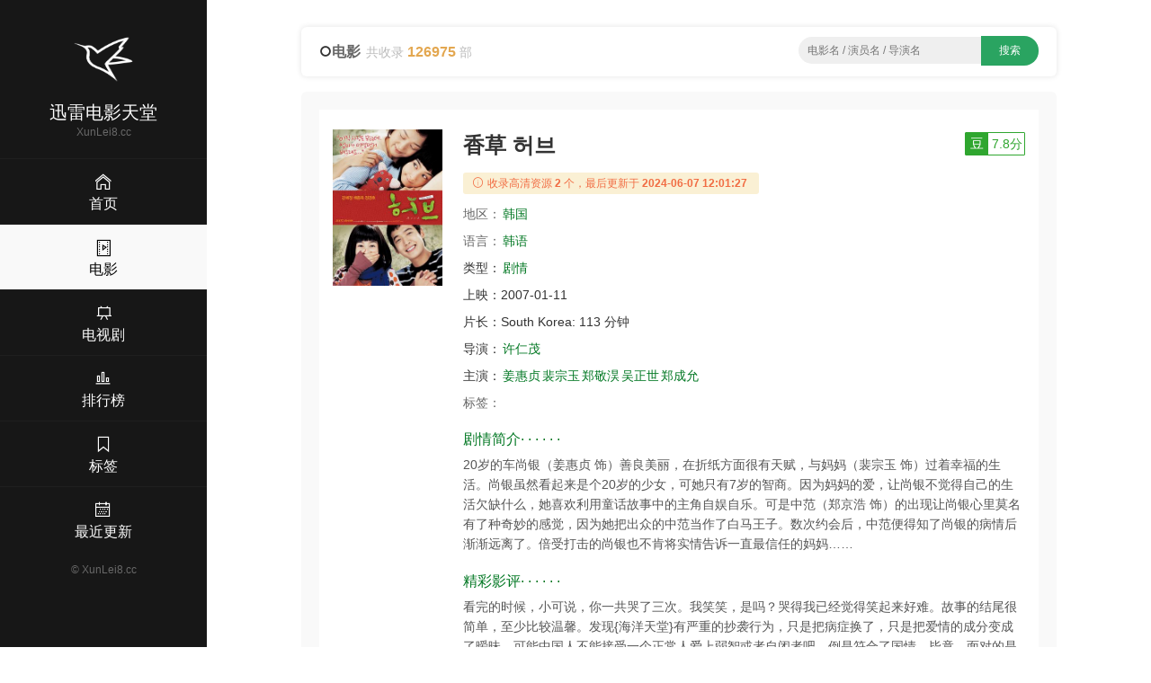

--- FILE ---
content_type: text/html;charset=UTF-8
request_url: https://xunlei8.cc/movie/68776242.html
body_size: 5759
content:
<!DOCTYPE html><html lang="en"><head><meta content="text/html; charset=UTF-8" http-equiv="Content-Type" /><title>2007剧情《香草》高清迅雷下载_720p_1080p - 迅雷电影天堂</title><meta content="width=device-width, initial-scale=1, maximum-scale=1, user-scalable=no" name="viewport" /><meta content="IE=edge,chrome=1" http-equiv="X-UA-Compatible" /><meta name="keywords" content="香草,剧情,迅雷下载,电影天堂,高清下载,720p,1080p,迅雷网盘,迅雷电影天堂" /><meta name="description" content="《香草 허브》迅雷下载,百度网盘,BT下载 上映：2007-01-11 简介：20岁的车尚银（姜惠贞 饰）善良美丽，在折纸方面很有天赋，与妈妈（裴宗玉 饰）过着幸福的生活。尚银虽然看起来是个20岁的少女，可她只有7岁的智商。因为妈妈的爱，让尚银不觉得自己的生活欠缺什么，她喜欢利用童话故事中的主角自娱自乐。可是中范（郑京浩 饰）的出现让尚银心里莫名有了种奇妙的感觉，因为她把出众的中范当作了白马王子。数次约会后，中范便得知了尚银的病情后渐渐远离了。倍受打击的尚银也不肯将实情告诉一直最信任的妈妈…… - 迅雷电影天堂" /><meta content="IE=edge" http-equiv="X-UA-COMPATIBLE" /><link rel="shortcut icon" href="/static/img/favicon.png" /><link rel="stylesheet" type="text/css" href="/static/css/main.css" /><script src="/static/js/jquery/1.12.4/jquery.min.js"></script><script src="/static/js/jquery-cookie/1.4.1/jquery.cookie.min.js"></script><script src="/static/js/jquery.lazyload/1.9.1/jquery.lazyload.min.js"></script><script src="/static/js/common.js?v=1.5"></script><style type="text/css">.red{color:red}</style></head><body><div><header class="ba7e451ea30262abda7" id="ba7e451ea30262abda7"><a class="bc5400b8d563" href="/" title="首页"><img alt="迅雷电影天堂" src="/static/img/logo.png" /></a></header><div class="b76e760b99272a8fcb5" id="b76e760b99272a8fcb5"><div class="bda3b5c9" id="bda3b5c9"><span></span><span></span><span></span></div></div><div class="bc2d6970425c"><a href="/"><i class="bee3 czs-home-l"></i></a></div><div class="bc7a53c4" id="bc7a53c4"><a class="b1725" href="/" title="首页"><img alt="迅雷电影天堂" src="/static/img/logo.png" /></a><h3>迅雷电影天堂</h3><div class="bde9eb220bd86be80">XunLei8.cc</div><div class="b901047cf be9c0682600"><a href="/"><i class="b3ee czs-home-l"></i><span>首页</span></a></div><div class="b901047cf be9c0682600 b2c1420"><a href="/movies.html"><i class="b3ee czs-film-l"></i><span>电影</span></a></div><div class="b901047cf be9c0682600"><a href="/tv.html"><i class="b3ee czs-board-l"></i><span>电视剧</span></a></div><div class="b901047cf be9c0682600"><a href="/rank.html"><i class="b3ee czs-bar-chart-l"></i><span>排行榜</span></a></div><div class="b901047cf be9c0682600"><a href="/tags.html"><i class="b3ee czs-bookmark-l"></i><span>标签</span></a></div><div class="b901047cf be9c0682600"><a href="/news.html"><i class="b3ee czs-calendar-l"></i><span>最近更新</span></a></div><a class="bfb306d72e" href="/">&#169; <span>XunLei8.cc</span></a></div><style>@media screen and (max-width: 767px) {.pjbanner {margin-top: 60px;}.pjbanner .xxx {width: 100% !important;margin: 0 auto !important}}</style></div><div class="bddc8e9646"><div class="b72be"><div class="bdf374 ba98780215ca9"><div class="b72d59dc0"><i class="czs-circle"></i><span class="ba0e5ded8a73feeb">电影</span><span class="b16bbf8c97a86500">共收录 <em>126975</em> 部</span></div><div class="ba7469974e bcd577056d"><form action="/s/" id="list-search" method="get" onSubmit="return App.onSubmit()" style="text-align: center; float: none"><input class="bc0ea357e" id="word" placeholder="电影名 / 演员名 / 导演名" tabindex="2" type="text" value="" /><input class="b919b2d57d" id="btn-search" type="submit" value="搜索" /></form></div></div><div class="bfe47b5a"><div class="b59a2b64df1"><div class="b007"><div class="ba330 bee1c0 b32cef b4f41fe5 bd800a7092"><img style="display: block;" alt="香草" src="https://cdn1.imgdb.cc/photo/p79/p793844382.jpg" /></div><div class="be998a bee1c0 b32cef b3496f4"><div class="b586afc9"><h1>香草 허브</h1><a class="b1cd81aa6c19b bbb1479b62d b8e9e5" target="_blank" href="https://movie.douban.com/subject/2045564/"><em>豆</em><span>7.8分</span></a></div><div class="b044b3"><i class="bee3 czs-info-l"></i> 收录高清资源<em>2</em>个，最后更新于<em>2024-06-07 12:01:27</em></div><p><span class="bdc30fd">地区：</span><a class="bb42f32dfe8 bdf2a22" href="/list-0-0-韩国-date-1-30.html" title="韩国电影">韩国</a>&nbsp;</p><p><span class="bdc30fd">语言：</span><a class="bb42f32dfe8 bdf2a22" href="/lang/韩语.html" title="韩语电影">韩语</a></p><p><span class="b505ca1">类型：</span><a class="bb42f32dfe8 bdf2a22" href="/list-剧情-0-0-date-1-30.html" title="剧情电影">剧情</a></p><p><span class="b505ca1">上映：</span><span class="b06d85d1bf6">2007-01-11</span></p><p><span class="b505ca1">片长：</span><span class="b06d85d1bf6">South Korea: 113 分钟</span></p><p><span class="b505ca1">导演：</span><a class="bb42f32dfe8 bdf2a22" href="/director/许仁茂.html" title="许仁茂导演的电影">许仁茂</a></p><p class="b86e6c"><span class="b505ca1">主演：</span><a class="bb42f32dfe8 bdf2a22" href="/actor/姜惠贞.html" title="姜惠贞主演的电影">姜惠贞</a><a class="bb42f32dfe8 bdf2a22" href="/actor/裴宗玉.html" title="裴宗玉主演的电影">裴宗玉</a><a class="bb42f32dfe8 bdf2a22" href="/actor/郑敬淏.html" title="郑敬淏主演的电影">郑敬淏</a><a class="bb42f32dfe8 bdf2a22" href="/actor/吴正世.html" title="吴正世主演的电影">吴正世</a><a class="bb42f32dfe8 bdf2a22" href="/actor/郑成允.html" title="郑成允主演的电影">郑成允</a></p><p><span class="bdc30fd">标签：</span></p><h2 class="b5f5b3"><span></span> 剧情简介· · · · · ·</h2><p class="b1f40f7888">20岁的车尚银（姜惠贞 饰）善良美丽，在折纸方面很有天赋，与妈妈（裴宗玉 饰）过着幸福的生活。尚银虽然看起来是个20岁的少女，可她只有7岁的智商。因为妈妈的爱，让尚银不觉得自己的生活欠缺什么，她喜欢利用童话故事中的主角自娱自乐。可是中范（郑京浩 饰）的出现让尚银心里莫名有了种奇妙的感觉，因为她把出众的中范当作了白马王子。数次约会后，中范便得知了尚银的病情后渐渐远离了。倍受打击的尚银也不肯将实情告诉一直最信任的妈妈……</p><h2 class="b5f5b3"><span></span> 精彩影评· · · · · ·</h2><p class="b1f40f7888">看完的时候，小可说，你一共哭了三次。我笑笑，是吗？哭得我已经觉得笑起来好难。故事的结尾很简单，至少比较温馨。发现{海洋天堂}有严重的抄袭行为，只是把病症换了，只是把爱情的成分变成了暧昧，可能中国人不能接受一个正常人爱上弱智或者自闭者吧，倒是符合了国情。毕竟，面对的是世人的眼光。</p></div></div></div><!-- baidu_ad --><div class="b59a2b64df1 bb4fa"><h3 class="bdba0a"><i class="czs-category-l bdba79a1be86a"></i> 下载地址</h3><div class="bf8243b9"><ul><li><div><a class="baf6e960dd" href="thunder://QUFtYWduZXQ6P3h0PXVybjpidGloOjZiMDFlOGY2MmJiNTUzOWZjZjJkZGVmZWYyZWIzYzFlZjRmY2E0MGJaWg==" title="香草.2007.HD1080p.中文字幕.mp4  2024-06-07 12:01:27">香草.2007.HD1080p.中文字幕.mp4</a><span><label class="copylabel"><a class="copylink" href="javascript:void(0)" rel="nofollow" target="_self" alt="magnet:?xt=urn:btih:6b01e8f62bb5539fcf2ddefef2eb3c1ef4fca40b">复制链接 </a></label>&nbsp;<label class="b248768a"><a rel="nofollow" target="_self" href="thunder://QUFtYWduZXQ6P3h0PXVybjpidGloOjZiMDFlOGY2MmJiNTUzOWZjZjJkZGVmZWYyZWIzYzFlZjRmY2E0MGJaWg==">迅雷下载 </a></label>&nbsp;<label class="bfd919d"><a rel="nofollow" target="_blank" href="http://d.miwifi.com/d2r/?url=bWFnbmV0Oj94dD11cm46YnRpaDo2YjAxZThmNjJiYjU1MzlmY2YyZGRlZmVmMmViM2MxZWY0ZmNhNDBi">小米路由 </a></label></span></div></li><li><div><a class="baf6e960dd" href="thunder://QUFlZDJrOi8vfGZpbGV844CQ6auY5riFTVA055S15b2xd3d3LmRvbXA0LmNj44CReGMuMjAwNy5IRDEwODBwLnp3em0ubXA0fDIzODc5ODM1MTJ8MmFlN2UwNjY0MzA4MjFmNDFjODc4ZmQ2ZTE4ODI4N2R8L1pa" title="香草.2007.HD1080p.中文字幕.mp4  2024-06-07 12:01:27">香草.2007.HD1080p.中文字幕.mp4   <span>2.22 GB</span></a><span><label class="copylabel"><a class="copylink" href="javascript:void(0)" rel="nofollow" target="_self" alt="thunder://QUFlZDJrOi8vfGZpbGV844CQ6auY5riFTVA055S15b2xd3d3LmRvbXA0LmNj44CReGMuMjAwNy5IRDEwODBwLnp3em0ubXA0fDIzODc5ODM1MTJ8MmFlN2UwNjY0MzA4MjFmNDFjODc4ZmQ2ZTE4ODI4N2R8L1pa">复制链接 </a></label>&nbsp;<label class="b248768a"><a rel="nofollow" target="_self" href="thunder://QUFlZDJrOi8vfGZpbGV844CQ6auY5riFTVA055S15b2xd3d3LmRvbXA0LmNj44CReGMuMjAwNy5IRDEwODBwLnp3em0ubXA0fDIzODc5ODM1MTJ8MmFlN2UwNjY0MzA4MjFmNDFjODc4ZmQ2ZTE4ODI4N2R8L1pa">迅雷下载 </a></label>&nbsp;<label class="bfd919d"><a rel="nofollow" target="_blank" href="http://d.miwifi.com/d2r/?url=ZWQyazovL3xmaWxlfOOAkOmrmOa4hU1QNOeUteW9sXd3dy5kb21wNC5jY+OAkXhjLjIwMDcuSEQxMDgwcC56d3ptLm1wNHwyMzg3OTgzNTEyfDJhZTdlMDY2NDMwODIxZjQxYzg3OGZkNmUxODgyODdkfC8=">小米下载 </a></label></span></div></li></ul></div><div class="b11e9b1883"><span class="bc623929e6"><a href="#"><i class="bee3 czs-comment-l"></i> 违规资源投诉与举报</a></span></div></div><div class="b59a2b64df1 bb4fa"><h3 class="bdba0a"><i class="czs-light-l bdba79a1be86a"></i> 下载说明</h3><div class="be7a22c27"><ul><li><em> <strong>迅雷电影天堂</strong>只提供迅雷下载资源相关资源查询服务，不存储任何电影视频，也不参与电影资源的上传，所有电影资源均从第三方视频网站收集。 </em>若本站收录的资源涉及到您的版权，请发送邮件到网站底部邮箱，我们会及处理，谢谢！</li></ul><p>如果您认为本站能够为你提供帮助，请将 <strong>迅雷电影天堂</strong> <strong>XunLei8.cc</strong>分享给你身边的小伙伴~</p></div></div><div class="b59a2b64df1 bb4fa"><h3 class="bdba0a"><i class="czs-thumbs-up-l bdba79a1be86a"></i> 相关推荐</h3><div class="b007"><div class="bc3ba bca4e b2593 b89cb"><div class="b33c0"><a class="b30de590050ee" href="/movie/05810595.html" title="波光和煦，夫妻良辰 波うららかに、めおと日和"><div class="b55c53"><img style="display:block;" alt="波光和煦，夫妻良辰 波うららかに、めおと日和" src="https://cdn1.imgdb.cc/photo/p29/p2920646626.jpg" /><span class="b9b4a">2025</span><i></i></div><span class="b355d4cd397"><span>波光和煦，夫妻良辰</span><em>6.7</em></span></a><div class="b8b0339168"><span class="span-year span-year-2015">2025</span> <span></span></div></div></div><div class="bc3ba bca4e b2593 b89cb"><div class="b33c0"><a class="b30de590050ee" href="/movie/08076975.html" title="锦囊妙录"><div class="b55c53"><img style="display:block;" alt="锦囊妙录" src="https://cdn1.imgdb.cc/photo/p29/p2917418774.jpg" /><span class="b9b4a">2025</span><i></i></div><span class="b355d4cd397"><span>锦囊妙录</span><em>7.4</em></span></a><div class="b8b0339168"><span class="span-year span-year-2015">2025</span> <span></span></div></div></div><div class="bc3ba bca4e b2593 b89cb"><div class="b33c0"><a class="b30de590050ee" href="/movie/20883785.html" title="雁回时"><div class="b55c53"><img style="display:block;" alt="雁回时" src="https://cdn1.imgdb.cc/photo/p29/p2919509359.jpg" /><span class="b9b4a">2025</span><i></i></div><span class="b355d4cd397"><span>雁回时</span><em>6.8</em></span></a><div class="b8b0339168"><span class="span-year span-year-2015">2025</span> <span></span></div></div></div><div class="bc3ba bca4e b2593 b89cb"><div class="b33c0"><a class="b30de590050ee" href="/movie/79955875.html" title="三叉戟2"><div class="b55c53"><img style="display:block;" alt="三叉戟2" src="https://cdn1.imgdb.cc/photo/p28/p2898400828.jpg" /><span class="b9b4a">2025</span><i></i></div><span class="b355d4cd397"><span>三叉戟2</span><em>7.7</em></span></a><div class="b8b0339168"><span class="span-year span-year-2015">2025</span> <span></span></div></div></div><div class="bc3ba bca4e b2593 b89cb"><div class="b33c0"><a class="b30de590050ee" href="/movie/10560195.html" title="鬼宫 귀궁"><div class="b55c53"><img style="display:block;" alt="鬼宫 귀궁" src="https://cdn1.imgdb.cc/photo/p29/p2920026399.jpg" /><span class="b9b4a">2025</span><i></i></div><span class="b355d4cd397"><span>鬼宫</span><em>6.3</em></span></a><div class="b8b0339168"><span class="span-year span-year-2015">2025</span> <span></span></div></div></div><div class="bc3ba bca4e b2593 b89cb"><div class="b33c0"><a class="b30de590050ee" href="/movie/16009685.html" title="永航员 El Eternauta"><div class="b55c53"><img style="display:block;" alt="永航员 El Eternauta" src="https://cdn1.imgdb.cc/photo/p29/p2919948836.jpg" /><span class="b9b4a">2025</span><i></i></div><span class="b355d4cd397"><span>永航员</span><em>6.2</em></span></a><div class="b8b0339168"><span class="span-year span-year-2015">2025</span> <span></span></div></div></div><div class="bc3ba bca4e b2593 b89cb"><div class="b33c0"><a class="b30de590050ee" href="/movie/65555885.html" title="揭密最前线 트리거"><div class="b55c53"><img style="display:block;" alt="揭密最前线 트리거" src="https://cdn1.imgdb.cc/photo/p29/p2916518597.jpg" /><span class="b9b4a">2025</span><i></i></div><span class="b355d4cd397"><span>揭密最前线</span><em>7.3</em></span></a><div class="b8b0339168"><span class="span-year span-year-2015">2025</span> <span></span></div></div></div><div class="bc3ba bca4e b2593 b89cb"><div class="b33c0"><a class="b30de590050ee" href="/movie/19631985.html" title="掩耳盗邻 第一季 Your Friends and Neighbors Season 1"><div class="b55c53"><img style="display:block;" alt="掩耳盗邻 第一季 Your Friends and Neighbors Season 1" src="https://cdn1.imgdb.cc/photo/p29/p2919302033.jpg" /><span class="b9b4a">2025</span><i></i></div><span class="b355d4cd397"><span>掩耳盗邻</span><em>7.9</em></span></a><div class="b8b0339168"><span class="span-year span-year-2015">2025</span> <span></span></div></div></div><div class="bc3ba bca4e b2593 b89cb"><div class="b33c0"><a class="b30de590050ee" href="/movie/73428495.html" title="恋爱是黑暗 恋は闇"><div class="b55c53"><img style="display:block;" alt="恋爱是黑暗 恋は闇" src="https://cdn1.imgdb.cc/photo/p29/p2920523272.jpg" /><span class="b9b4a">2025</span><i></i></div><span class="b355d4cd397"><span>恋爱是黑暗</span><em>6.6</em></span></a><div class="b8b0339168"><span class="span-year span-year-2015">2025</span> <span></span></div></div></div><div class="bc3ba bca4e b2593 b89cb"><div class="b33c0"><a class="b30de590050ee" href="/movie/10753495.html" title="线下恋爱 オフライン ラブ"><div class="b55c53"><img style="display:block;" alt="线下恋爱 オフライン ラブ" src="https://cdn1.imgdb.cc/photo/p29/p2918877345.jpg" /><span class="b9b4a">2025</span><i></i></div><span class="b355d4cd397"><span>线下恋爱</span><em>8.7</em></span></a><div class="b8b0339168"><span class="span-year span-year-2015">2025</span> <span></span></div></div></div><div class="bc3ba bca4e b2593 b89cb"><div class="b33c0"><a class="b30de590050ee" href="/movie/23696485.html" title="扑克脸 第二季 Poker Face Season 2"><div class="b55c53"><img style="display:block;" alt="扑克脸 第二季 Poker Face Season 2" src="https://cdn1.imgdb.cc/photo/p29/p2921393105.jpg" /><span class="b9b4a">2025</span><i></i></div><span class="b355d4cd397"><span>扑克脸</span><em>8.3</em></span></a><div class="b8b0339168"><span class="span-year span-year-2015">2025</span> <span></span></div></div></div><div class="bc3ba bca4e b2593 b89cb"><div class="b33c0"><a class="b30de590050ee" href="/movie/65427585.html" title="极乐凶间 Paradise"><div class="b55c53"><img style="display:block;" alt="极乐凶间 Paradise" src="https://cdn1.imgdb.cc/photo/p29/p2915365857.jpg" /><span class="b9b4a">2025</span><i></i></div><span class="b355d4cd397"><span>极乐凶间</span><em>6.6</em></span></a><div class="b8b0339168"><span class="span-year span-year-2015">2025</span> <span></span></div></div></div></div></div></div><footer class="b540a18">Copyright &#169; 2016-2021 <strong>迅雷电影天堂</strong> &nbsp;&nbsp;&nbsp;<span>邮箱：<script>document.write("moc.rrsub@008ielnux".split("").reverse().join(""))</script></span>&nbsp;&nbsp;&nbsp;&nbsp;<span class="bea2b355120f">友情链接：<a class="site-link" href="http://xunlei8.top" target="_blank" title="迅雷电影天堂">迅雷电影天堂</a><a class="site-link" href="https://www.xuebapan.com" target="_blank" title="学霸盘-百度网盘搜索引擎">学霸盘</a><a class="site-link" href="https://www.baidu.com" target="_blank" title="百度">百度</a><a class="site-link" href="https://www.sogou.com" target="_blank" title="搜狗">搜狗</a><a class="site-link" href="https://xunlei.com" target="_blank" title="迅雷">迅雷</a><a class="site-link2" href="https://xunleis.pro" target="_blank" title="迅雷下载天堂">迅雷下载天堂</a><a class="site-link2" href="https://yhdm33.com" target="_blank" title="樱花动漫">樱花动漫</a><a class="site-link2" href="https://tt.ttcl.icu" target="_blank" title="天堂磁力">天堂磁力</a><a class="site-link2" href="https://cilishenqi.top" target="_blank" title="磁力搜索神器">磁力搜索神器</a><a class="site-link2" href="https://pansou.cc" target="_blank" title="百度网盘资源搜索神器">盘搜搜</a><a class="site-link2" href="https://aliso.cc" target="_blank" title="阿里云盘搜索引擎">阿里搜</a></span><script></script><script></script><script>$(function(){$("img[src*=cdn]").each(function(){$(this).attr("url", $(this).attr("src")).attr("src", "");});$("img[url]").lazyload({effect : "fadeIn",appear:function(){$(this).attr("src", $(this).attr("url"));}});});</script></footer></div></div><script src="/static/js/layer/3.5.1/layer.min.js"></script><script src="/static/js/clipboard.js/2.0.9/clipboard.min.js"></script><script>$(function(){new ClipboardJS('.copylink', {text: function(trigger) {return $(trigger).attr("alt");}}).on('success',function(e){layer.msg('链接已复制，粘贴给好友请按 Crtl + V', {icon:1,time:800 });});new ClipboardJS('.copyall', {text: function(trigger) {return App.getCheckedUrls().join("\r\n");}}).on('success',function(e){layer.msg('选中的链接已复制，粘贴给好友请按 Crtl + V', {icon:1,time:800 });});});</script><script defer src="https://static.cloudflareinsights.com/beacon.min.js/vcd15cbe7772f49c399c6a5babf22c1241717689176015" integrity="sha512-ZpsOmlRQV6y907TI0dKBHq9Md29nnaEIPlkf84rnaERnq6zvWvPUqr2ft8M1aS28oN72PdrCzSjY4U6VaAw1EQ==" data-cf-beacon='{"version":"2024.11.0","token":"e42ddbc8261c4439999dcd2b11adff6f","r":1,"server_timing":{"name":{"cfCacheStatus":true,"cfEdge":true,"cfExtPri":true,"cfL4":true,"cfOrigin":true,"cfSpeedBrain":true},"location_startswith":null}}' crossorigin="anonymous"></script>
</body></html>

--- FILE ---
content_type: text/css;charset=utf-8
request_url: https://xunlei8.cc/static/css/main.css
body_size: 13075
content:
.loading {
	width: 150px;
	height: 15px;
	margin: 0 auto;
	text-align: center;
	color: #999;
	line-height: 24px;
}

.loading span {
	display: inline-block;
	width: 15px;
	height: 100%;
	margin-right: 5px;
	border-radius: 50%;
	background: #2aa461;
	-webkit-animation: load 1.04s ease infinite
}

.loading span:last-child {
	margin-right: 0
}

@
-webkit-keyframes load { 0% {
	opacity: 1
}

100%
{
opacity
:
0
}
}
.loading span:nth-child(1) {
	-webkit-animation-delay: .13s
}

.loading span:nth-child(2) {
	-webkit-animation-delay: .26s
}

.loading span:nth-child(3) {
	-webkit-animation-delay: .39s
}

.loading span:nth-child(4) {
	-webkit-animation-delay: .52s
}

.loading span:nth-child(5) {
	-webkit-animation-delay: .65s
}

.dropload-up, .dropload-down {
	position: relative;
	height: 0;
	overflow: hidden;
	font-size: 12px;
	-webkit-transform: translateZ(0);
	transform: translateZ(0)
}

.dropload-down {
	height: 50px
}

.dropload-refresh, .dropload-update, .dropload-load, .dropload-noData {
	height: 50px;
	text-align: center
}

.b9a905c {
	min-width: 150px;
	max-width: 200px;
	display: block;
	margin: 1em 0;
	padding: 0.5em 2em;
	border: none;
	background: none;
	color: inherit;
	vertical-align: middle;
	position: relative;
	z-index: 1;
	-webkit-backface-visibility: hidden;
	-moz-osx-font-smoothing: grayscale;
	text-align: center;
	color: #fff;
	border-radius: 5px;
}

.ba3453 {
	background: #2aa461;
}

.ba3453:hover {
	opacity: 0.9;
	color: #fff
}

#page {
	text-align: center;
}

#page .pagination {
	margin: 10px 20px;
}

#page a {
	color: #333;
}

#page .b2c1420 a {
	color: #fff;
	background-color: #4285f4;
	border-color: #4285f4;
}

.b3e71 {
	display: none;
}

#no-data {
	padding: 0px 0px 15px 20px;
}

.span-high {
	color: #f5bb65;
}

.span-jingdian {
	color: #5fa25f;
}

.span-year {
	color: #e4847d;
}

.pagination {
	display: inline-block;
	padding-left: 0;
	margin: 20px 0;
	border-radius: 4px
}

.pagination>li {
	display: inline
}

.pagination>li>a, .pagination>li>span {
	position: relative;
	float: left;
	padding: 8px 15px;
	margin-left: -1px;
	line-height: 1.42857143;
	color: #428bca;
	text-decoration: none;
	background-color: #fff;
	border: 1px solid #ddd
}

.pagination>li:first-child>a, .pagination>li:first-child>span {
	margin-left: 0;
	border-top-left-radius: 50px;
	border-bottom-left-radius: 50px
}

.pagination>li:last-child>a, .pagination>li:last-child>span {
	border-top-right-radius: 50px;
	border-bottom-right-radius: 50px
}

.pagination>li>a:hover, .pagination>li>span:hover, .pagination>li>a:focus,
	.pagination>li>span:focus {
	color: #2a6496;
	background-color: #eee;
	border-color: #ddd
}

.pagination>.active>a, .pagination>.active>span, .pagination>.active>a:hover,
	.pagination>.active>span:hover, .pagination>.active>a:focus,
	.pagination>.active>span:focus {
	z-index: 2;
	color: #fff;
	cursor: default;
	background-color: #2aa460;
	border-color: #1d884b;
}

.pagination>.disabled>span, .pagination>.disabled>span:hover,
	.pagination>.disabled>span:focus, .pagination>.disabled>a, .pagination>.disabled>a:hover,
	.pagination>.disabled>a:focus {
	color: #777;
	cursor: not-allowed;
	background-color: #fff;
	border-color: #ddd
}

.pagination-lg>li>a, .pagination-lg>li>span {
	padding: 10px 16px;
	font-size: 18px
}

.pagination-lg>li:first-child>a, .pagination-lg>li:first-child>span {
	border-top-left-radius: 6px;
	border-bottom-left-radius: 6px
}

.pagination-lg>li:last-child>a, .pagination-lg>li:last-child>span {
	border-top-right-radius: 6px;
	border-bottom-right-radius: 6px
}

.pagination-sm>li>a, .pagination-sm>li>span {
	padding: 5px 10px;
	font-size: 12px
}

* {
	-webkit-box-sizing: border-box;
	-moz-box-sizing: border-box;
	box-sizing: border-box
}

*:before, *:after {
	-webkit-box-sizing: border-box;
	-moz-box-sizing: border-box;
	box-sizing: border-box
}

html {
	font-size: 10px;
	-webkit-tap-highlight-color: transparent
}

body {
	font-family: Helvetica, Arial, "PingFang SC", "Microsoft YaHei",
		"WenQuanYi Micro Hei", "tohoma,sans-serif";
	font-size: 14px;
	line-height: 1.42857143;
	color: #333;
	background-color: #fff;
	margin: 0;
	padding: 0
}

@media screen and (max-width: 767px) {
	body {
		background-color: #f9f9f9;
		padding-right: 0 !important
	}
}

::-moz-selection {
	background: #111;
	color: #fff
}

::selection {
	background: #111;
	color: #fff
}

a {
	text-decoration: none;
	color: #007722
}

a:hover {
	color: #0c9433;
}

.bb4fa {
	margin-top: 20px;
}

::-webkit-scrollbar {
	width: 8px;
	height: 8px;
	background-color: #222
}

::-webkit-scrollbar-track {
	-webkit-box-shadow: inset 0 0 6px rgba(0, 0, 0, 0.3);
	background-color: #222
}

::-webkit-scrollbar-thumb {
	width: 2px;
	background-color: #888
}

.bbb1479b62d {
	float: right !important;
}

.pull-left {
	float: left !important;
}

.container {
	padding-right: 10px;
	padding-left: 10px;
	margin-right: auto;
	margin-left: auto
}

.container:after, .b007:after, .row-mobile:after {
	clear: both;
	content: "";
	display: table
}

@media ( min-width : 768px) {
	.container {
		width: 750px
	}
}

@media ( min-width : 992px) {
	.container {
		width: 970px
	}
}

@media screen and (max-width: 767px) {
	.bcd577056d {
		display: none
	}
}

.container-fluid {
	padding-right: 10px;
	padding-left: 10px;
	margin-right: auto;
	margin-left: auto
}

.b007 {
	margin-right: -10px;
	margin-left: -10px
}

.row-mobile {
	margin-right: -10px;
	margin-left: -10px
}

@media screen and (max-width: 767px) {
	.row-mobile {
		margin-left: 0;
		margin-right: 0
	}
}

.md-3-5, .md-8-5, .xs-1, .sm-1, .ba923, .lg-1, .bdbbb, .bba7d, .ba330,
	.b89cb, .xs-3, .sm-3, .b2593, .lg-3, .bc3ba, .bca4e, .md-4, .lg-4,
	.b0f82, .b621b, .md-5, .lg-5, .b8acc, .b2a1c, .ba68e, .lg-6, .bb1e9,
	.bfd1b, .md-7, .lg-7, .xs-8, .b8569, .md-8, .lg-8, .xs-9, .sm-9, .baca6,
	.lg-9, .xs-10, .sm-10, .be998a, .lg-10, .xs-11, .sm-11, .md-11, .lg-11,
	.b32cef, .bee1c0, .md-12, .lg-12 {
	position: relative;
	min-height: 1px;
	padding-right: 5px;
	padding-left: 5px
}

.xs-1, .bdbbb, .xs-3, .bc3ba, .b0f82, .b8acc, .bb1e9, .xs-8, .xs-9,
	.xs-10, .xs-11, .b32cef {
	float: left
}

.b32cef {
	width: 100%
}

.xs-11 {
	width: 91.66666667%
}

.xs-10 {
	width: 83.33333333%
}

.xs-9 {
	width: 75%
}

.xs-8 {
	width: 66.66666667%
}

.bb1e9 {
	width: 58.33333333%
}

.b8acc {
	width: 50%
}

.b0f82 {
	width: 41.66666667%
}

.bc3ba {
	width: 33.33333333%
}

.xs-3 {
	width: 25%
}

.bdbbb {
	width: 16.66666667%
}

.xs-1 {
	width: 8.33333333%
}

@media ( min-width : 768px) {
	.sm-1, .bba7d, .sm-3, .bca4e, .b621b, .b2a1c, .bfd1b, .b8569, .sm-9,
		.sm-10, .sm-11, .bee1c0 {
		float: left
	}
	.bee1c0 {
		width: 100%
	}
	.sm-11 {
		width: 91.66666667%
	}
	.sm-10 {
		width: 83.33333333%
	}
	.sm-9 {
		width: 75%
	}
	.b8569 {
		width: 66.66666667%
	}
	.bfd1b {
		width: 58.33333333%
	}
	.b2a1c {
		width: 50%
	}
	.b621b {
		width: 41.66666667%
	}
	.bca4e {
		width: 33.33333333%
	}
	.sm-3 {
		width: 25%
	}
	.bba7d {
		width: 16.66666667%
	}
	.sm-1 {
		width: 8.33333333%
	}
}

@media ( min-width : 992px) {
	.md-3-5, .md-8-5, .ba923, .ba330, .b2593, .md-4, .md-5, .ba68e, .md-7,
		.md-8, .baca6, .be998a, .md-11, .md-12 {
		float: left
	}
	.md-12 {
		width: 100%
	}
	.md-11 {
		width: 91.66666667%
	}
	.be998a {
		width: 83.33333333%
	}
	.baca6 {
		width: 75%
	}
	.md-8-5 {
		width: 70.833333333%
	}
	.md-8 {
		width: 66.66666667%
	}
	.md-7 {
		width: 58.33333333%
	}
	.ba68e {
		width: 50%
	}
	.md-5 {
		width: 41.66666667%
	}
	.md-4 {
		width: 33.33333333%
	}
	.md-3-5 {
		width: 29.16667%
	}
	.b2593 {
		width: 25%
	}
	.ba330 {
		width: 16.66666667%
	}
	.ba923 {
		width: 8.33333333%
	}
	.md-offset-12 {
		margin-left: 100%
	}
	.md-offset-11 {
		margin-left: 91.66666667%
	}
	.md-offset-10 {
		margin-left: 83.33333333%
	}
	.md-offset-9 {
		margin-left: 75%
	}
	.md-offset-8 {
		margin-left: 66.66666667%
	}
	.md-offset-7 {
		margin-left: 58.33333333%
	}
	.md-offset-6 {
		margin-left: 50%
	}
	.md-offset-5 {
		margin-left: 41.66666667%
	}
	.md-offset-4 {
		margin-left: 33.33333333%
	}
	.md-offset-3 {
		margin-left: 25%
	}
	.md-offset-2 {
		margin-left: 16.66666667%
	}
	.md-offset-1 {
		margin-left: 8.33333333%
	}
	.md-offset-0 {
		margin-left: 0
	}
}

@media ( min-width : 1300px) {
	.lg-1, .b89cb, .lg-3, .lg-4, .lg-5, .lg-6, .lg-7, .lg-8, .lg-9, .lg-10,
		.lg-11, .lg-12 {
		float: left
	}
	.lg-12 {
		width: 100%
	}
	.lg-11 {
		width: 91.66666667%
	}
	.lg-10 {
		width: 83.33333333%
	}
	.lg-9 {
		width: 75%
	}
	.lg-8 {
		width: 66.66666667%
	}
	.lg-7 {
		width: 58.33333333%
	}
	.lg-6 {
		width: 50%
	}
	.lg-5 {
		width: 41.66666667%
	}
	.lg-4 {
		width: 33.33333333%
	}
	.lg-3 {
		width: 25%
	}
	.b89cb {
		width: 16.66666667%
	}
	.lg-1 {
		width: 8.33333333%
	}
	.lg-pull-12 {
		right: 100%
	}
	.lg-pull-11 {
		right: 91.66666667%
	}
	.lg-pull-10 {
		right: 83.33333333%
	}
	.lg-pull-9 {
		right: 75%
	}
	.lg-pull-8 {
		right: 66.66666667%
	}
	.lg-pull-7 {
		right: 58.33333333%
	}
	.lg-pull-6 {
		right: 50%
	}
	.lg-pull-5 {
		right: 41.66666667%
	}
	.lg-pull-4 {
		right: 33.33333333%
	}
	.lg-pull-3 {
		right: 25%
	}
	.lg-pull-2 {
		right: 16.66666667%
	}
	.lg-pull-1 {
		right: 8.33333333%
	}
	.lg-pull-0 {
		right: auto
	}
	.lg-push-12 {
		left: 100%
	}
	.lg-push-11 {
		left: 91.66666667%
	}
	.lg-push-10 {
		left: 83.33333333%
	}
	.lg-push-9 {
		left: 75%
	}
	.lg-push-8 {
		left: 66.66666667%
	}
	.lg-push-7 {
		left: 58.33333333%
	}
	.lg-push-6 {
		left: 50%
	}
	.lg-push-5 {
		left: 41.66666667%
	}
	.lg-push-4 {
		left: 33.33333333%
	}
	.lg-push-3 {
		left: 25%
	}
	.lg-push-2 {
		left: 16.66666667%
	}
	.lg-push-1 {
		left: 8.33333333%
	}
	.lg-push-0 {
		left: auto
	}
	.lg-offset-12 {
		margin-left: 100%
	}
	.lg-offset-11 {
		margin-left: 91.66666667%
	}
	.lg-offset-10 {
		margin-left: 83.33333333%
	}
	.lg-offset-9 {
		margin-left: 75%
	}
	.lg-offset-8 {
		margin-left: 66.66666667%
	}
	.lg-offset-7 {
		margin-left: 58.33333333%
	}
	.lg-offset-6 {
		margin-left: 50%
	}
	.lg-offset-5 {
		margin-left: 41.66666667%
	}
	.lg-offset-4 {
		margin-left: 33.33333333%
	}
	.lg-offset-3 {
		margin-left: 25%
	}
	.lg-offset-2 {
		margin-left: 16.66666667%
	}
	.lg-offset-1 {
		margin-left: 8.33333333%
	}
	.lg-offset-0 {
		margin-left: 0
	}
}

.bdf374 {
	box-shadow: 0px 0px 6px #e3e3e3;
	background: #fff
}

.b33c0 {
	box-shadow: 0px 2px 0px rgba(170, 170, 170, 0.1);
	background: #fff;
	margin-bottom: 20px;
	border-radius: 3px;
	margin-left: 2px;
	margin-right: 2px;
	padding-bottom: 10px;
	font-size: 13px;
	opacity: 1
}

.b33c0 .b30de590050ee {
	overflow: hidden;
	margin-bottom: 7px;
	display: block;
	cursor: pointer;
	padding: 5px 5px 0;
	color: #333
}

.b33c0 .b30de590050ee:hover {
	color: #38B7EA
}

.b33c0 .b30de590050ee .card-icon {
	width: 32px;
	height: 32px;
	border-radius: 32px;
	float: left;
	display: block
}

.b33c0 .b30de590050ee .card-icon img {
	display: block;
	width: 100%;
	height: 100%;
	border-radius: 32px
}

.b33c0 .b30de590050ee .b355d4cd397 {
	display: block;
	margin-top: 10px;
	font-size: 15px;
	font-weight: bold;
	color: inherit;
	text-align: center;
	overflow: hidden;
	height: 20px;
	color: #222
}

.b33c0 .b30de590050ee .b355d4cd397 em {
	font-style: normal;
	background-color: #2aa461;
	border-radius: 1em;
	padding: 0.1em 0.44em;
	color: #fff;
	font-size: 12px;
	margin-left: 5px;
}

.b33c0 .b8b0339168 {
	color: #999;
	font-size: 12px;
	white-space: nowrap;
	text-overflow: ellipsis;
	overflow: hidden;
	margin-bottom: 2px;
	padding: 0 18px
}

.b33c0 .card-footer {
	padding: 0 18px 8px
}

.b33c0 .card-footer table {
	width: 100%
}

.b33c0 .card-footer table td {
	text-align: right;
	cursor: pointer
}

.b33c0 .card-footer table .done {
	color: #38B7EA
}

.b33c0 .card-footer table .btn-view {
	text-align: left;
	font-size: 12px;
	color: #bbb
}

.b33c0 .card-footer table .btn-view a {
	color: #bbb
}

.b876dd567bb .b33c0:hover {
	box-shadow: 0 3px 3px rgba(170, 170, 170, 0.2)
}

.bd6d40 {
	background-color: #f9f9f9;
	border-radius: 6px;
	padding: 20px 20px 5px;
	margin-bottom: 40px
}

.bfe47b5a {
	background-color: #f9f9f9;
	border-radius: 6px;
	padding: 20px 20px;
	margin-bottom: 40px;
}

.b59a2b64df1 {
	background: #fff;
	padding: 15px 20px 20px;
	margin-bottom: 20px;
}

@media screen and (max-width: 767px) {
	.bd6d40, .bfe47b5a {
		padding: 0
	}
}

.bd6d40 .panel-title {
	padding: 8px 12px;
	display: inline-block;
	margin-bottom: 16px;
	font-size: 12px;
	font-weight: 900;
	color: #666
}

.bd6d40 .panel-title .iconfont {
	font-weight: 100
}

.bd6d40 .b876dd567bb {
	overflow: hidden
}

.ba7e451ea30262abda7 {
	display: none;
	z-index: 100;
	height: 52px;
	position: fixed;
	top: 0;
	left: 0;
	right: 0;
	background-color: #171717
}

.bc2d6970425c {
	width: 30px;
	height: 30px;
	position: fixed;
	right: 6px;
	top: 15px;
	z-index: 9999;
}

.bc2d6970425c a {
	color: #fff
}

.bc2d6970425c i {
	font-size: 24px;
}

@media screen and (max-width: 767px) {
	.ba7e451ea30262abda7 {
		display: block
	}
}

.ba7e451ea30262abda7 .bc5400b8d563 {
	display: block;
	text-decoration: none;
	margin: 10px auto;
	width: 40px
}

.ba7e451ea30262abda7 .bc5400b8d563 img {
	width: auto;
	height: 40px;
	display: block
}

.b76e760b99272a8fcb5 {
	left: 0;
	top: 0;
	width: 40px;
	height: 100%;
	color: #ddd;
	cursor: pointer;
	display: none
}

@media screen and (max-width: 767px) {
	.b76e760b99272a8fcb5 {
		display: block
	}
}

.nav-bar-animate span {
	opacity: 1;
	-webkit-transform: rotate(45deg);
	transform: rotate(45deg)
}

.nav-bar-animate span:nth-last-child(3) {
	opacity: 1;
	-webkit-transform: rotate(-45deg);
	transform: rotate(-45deg)
}

.nav-bar-animate span:nth-last-child(2) {
	opacity: 0
}

.bda3b5c9 {
	padding: 20px 50px 40px 16px;
	position: fixed;
	z-index: 1000
}

.bda3b5c9 span {
	margin-left: auto;
	margin-right: auto;
	display: block;
	width: 20px;
	height: 1px;
	margin-bottom: 6px;
	position: relative;
	background: #fff;
	border-radius: 3px;
	z-index: 1;
	-webkit-transform-origin: 20px;
	transform-origin: 20px;
	-webkit-transition: background 0.5s cubic-bezier(0.77, 0.2, 0.05, 1),
		opacity 0.55s ease, -webkit-transform 0.5s
		cubic-bezier(0.77, 0.2, 0.05, 1);
	transition: background 0.5s cubic-bezier(0.77, 0.2, 0.05, 1), opacity
		0.55s ease, -webkit-transform 0.5s cubic-bezier(0.77, 0.2, 0.05, 1);
	transition: transform 0.5s cubic-bezier(0.77, 0.2, 0.05, 1), background
		0.5s cubic-bezier(0.77, 0.2, 0.05, 1), opacity 0.55s ease;
	transition: transform 0.5s cubic-bezier(0.77, 0.2, 0.05, 1), background
		0.5s cubic-bezier(0.77, 0.2, 0.05, 1), opacity 0.55s ease,
		-webkit-transform 0.5s cubic-bezier(0.77, 0.2, 0.05, 1)
}

.hide-sidenav {
	transform: translate(-230px, 0) !important
}

.show-sidenav {
	transform: translate(0, 0) !important
}

.sidenav-mark {
	background: rgba(0, 0, 0, 0.75);
	height: 100%;
	left: 0;
	position: fixed;
	top: 60px;
	width: 100%;
	-webkit-animation-name: fadeIn;
	animation-name: fadeIn;
	-webkit-animation-duration: 530ms;
	animation-duration: 530ms;
	-webkit-animation-timing-function: linear;
	animation-timing-function: linear;
	-webkit-animation-direction: normal;
	animation-direction: normal;
	-webkit-animation-delay: 0s;
	animation-delay: 0s;
	z-index: 199
}

.bc7a53c4 {
	-webkit-overflow-scrolling: touch;
	width: 230px;
	position: fixed;
	z-index: 200;
	top: 0;
	left: 0;
	bottom: -100px;
	background-color: #171717;
	padding: 31px 0;
	color: #ccc
}

@media screen and (min-width: 768px) and (max-width: 991px) {
	.bc7a53c4 {
		width: 180px
	}
}

@media screen and (max-width: 767px) {
	.bc7a53c4 {
		transform: translate(-230px, 0);
		transition: transform 430ms cubic-bezier(0.3, 0, 0, 1)
	}
}

.bc7a53c4 .btn-mobile-close {
	display: none;
	position: absolute;
	top: 0px;
	padding-top: 18px;
	padding-left: 12px;
	width: 180px;
	height: 40px
}

@media screen and (max-width: 767px) {
	.bc7a53c4 .btn-mobile-close {
		display: block
	}
}

.bc7a53c4 .bfb306d72e {
	display: block;
	text-align: center;
	color: #686868;
	font-size: 12px;
	padding-top: 12px
}

.bc7a53c4 .bfb306d72e:hover {
	color: #fff
}

.bc7a53c4 .b1725 {
	position: relative;
	display: block;
	text-align: center
}

.bc7a53c4 .b1725 img {
	width: 90px;
	display: block;
	margin: 0 auto;
	z-index: 2;
	height: 70px
}

.bc7a53c4 .b1725 img.christmas {
	position: absolute;
	z-index: 3;
	top: -11px;
	left: 76px;
	width: 42px;
	height: auto
}

.bc7a53c4 h3 {
	text-align: center;
	font-size: 20px;
	color: #fff;
	font-weight: 100;
	margin: 10px 0 0;
}

@media screen and (min-width: 768px) and (max-width: 991px) {
	.bc7a53c4 .b1725 img.christmas {
		top: -11px;
		left: 51px
	}
}

.bc7a53c4 .bde9eb220bd86be80 {
	color: #686868;
	text-align: center;
	margin-bottom: 20px;
	font-size: 12px
}

.bc7a53c4 .b901047cf {
	border-top: 1px solid #1f1f1f
}

.bc7a53c4 .b901047cf:last-child {
	border-bottom: 1px solid #2e2e2e
}

.bc7a53c4 .b901047cf:hover {
	background-color: #fff
}

.bc7a53c4 .b901047cf:hover a {
	color: #000
}

.bc7a53c4 .b901047cf a {
	color: #fff;
	text-align: center;
	font-size: 16px;
	padding: 15px;
	display: block;
	font-weight: 100
}

.bc7a53c4 .b901047cf a .b3ee {
	display: block;
	text-align: center;
	font-size: 20px;
	font-weight: 200
}

.bc7a53c4 .b901047cf a span {
	text-align: center;
	position: relative;
	top: 4px
}

.bc7a53c4 .b901047cf.b2c1420 {
	background-color: #f9f9f9
}

.bc7a53c4 .b901047cf.b2c1420 a {
	color: #000
}

.bc7a53c4 .nav-tags {
	display: none;
	list-style: none;
	padding: 0;
	max-height: 400px;
	overflow: scroll;
	overflow-x: hidden;
	margin: 0
}

@media screen and (max-width: 767px) {
	.bc7a53c4 .nav-tags {
		display: none !important
	}
}

@media screen and (min-height: 900px) {
	.bc7a53c4 .nav-tags {
		max-height: 400px
	}
}

@media screen and (min-height: 760px) and (max-height: 899px) {
	.bc7a53c4 .nav-tags {
		max-height: 320px
	}
}

@media screen and (min-height: 630px) and (max-height: 759px) {
	.bc7a53c4 .nav-tags {
		max-height: 200px
	}
}

@media screen and (max-height: 629px) {
	.bc7a53c4 .nav-tags {
		max-height: 0
	}
}

.bc7a53c4 .nav-tags .b2c1420 {
	background-color: #222
}

.bc7a53c4 .nav-tags .b2c1420 a {
	color: #fff
}

.bc7a53c4 .nav-tags li {
	padding-right: 0
}

.bc7a53c4 .nav-tags li:hover {
	background: #222
}

.bc7a53c4 .nav-tags li a {
	text-decoration: none;
	color: #686868;
	display: block;
	padding: 9px;
	font-size: 12px;
	text-align: center
}

.bc7a53c4 .nav-tags li a:hover {
	color: #fff
}

.bc7a53c4 .nav-tags li a .b3ee {
	font-size: 14px;
	margin-right: 8px
}

.sidenav-ad {
	font-size: 12px;
	color: #686868;
	display: block;
	text-align: center;
	padding-top: 12px;
	border-top: 1px solid #1f1f1f
}

.sidenav-ad:hover {
	color: #fff
}

.tool {
	margin-bottom: 20px
}

.tool .tool-img {
	margin-bottom: 6px;
	height: 106px;
	border-radius: 4px;
	position: relative
}

.tool .tool-img img {
	display: block;
	width: auto;
	height: 106px;
	margin: 0 auto
}

.tool .tool-img .tool-platform {
	display: none;
	position: absolute;
	bottom: 0;
	width: 100%;
	height: 30px;
	background: rgba(0, 0, 0, 0.7);
	text-align: right;
	padding-right: 10px;
	padding-top: 6px
}

.tool .tool-img .tool-platform i {
	color: #fff;
	font-size: 14px;
	margin-left: 8px
}

.tool .tool-title {
	font-size: 14px;
	font-weight: 800;
	color: #171717
}

.tool .tool-body {
	font-size: 12px;
	color: #bbb
}

@media screen and (max-width: 767px) {
	body {
		padding-right: 0 !important
	}
}

.bddc8e9646 {
	margin-left: 230px
}

@media screen and (min-width: 768px) and (max-width: 991px) {
	.bddc8e9646 {
		margin-left: 180px
	}
}

@media screen and (max-width: 767px) {
	.bddc8e9646 {
		margin-left: 0
	}
}

.friends-description {
	font-size: 12px;
	color: #bbb;
	margin-top: 4px;
	float: right
}

@media screen and (max-width: 767px) {
	.friends-description {
		display: none
	}
}

.friends-email {
	font-size: 12px;
	color: #000;
	margin-top: 4px;
	float: right
}

@media screen and (max-width: 767px) {
	.friends-email {
		display: none
	}
}

.b72be {
	padding-top: 30px;
	margin: 0 auto;
}

@media screen and (min-width: 1300px) {
	.b72be {
		width: 80%
	}
}

@media screen and (min-width: 992px) and (max-width: 1299px) {
	.b72be {
		width: 80%
	}
}

@media screen and (min-width: 768px) and (max-width: 991px) {
	.b72be {
		width: 80%
	}
}

@media screen and (max-width: 767px) {
	.b72be {
		margin: 0 10px;
		padding-top: 62px
	}
}

.b72be .ba98780215ca9 {
	padding: 0 20px;
	border-radius: 6px;
	margin-bottom: 17px;
	height: 55px;
	overflow: hidden
}

@media screen and (max-width: 767px) {
	.b72be .ba98780215ca9 {
		padding: 0 12px
	}
}

.b72be .ba98780215ca9 .b72d59dc0 {
	float: left;
	position: relative;
	z-index: 10;
	padding-top: 17px;
}

.b72be .ba98780215ca9 .b72d59dc0 .ba0e5ded8a73feeb {
	font-size: 16px;
	font-weight: 700;
	color: #666;
	margin-right: 6px;
	display: inline-block
}

.b72be .ba98780215ca9 .b72d59dc0 .ba0e5ded8a73feeb em {
	padding: 0 3px;
	color: #e3a750;
	font-size: 18px;
}

.b72be .ba98780215ca9 .b72d59dc0 .b16bbf8c97a86500 {
	color: #bbb;
	display: inline-block
}

.b72be .ba98780215ca9 .b72d59dc0 .b16bbf8c97a86500 em {
	color: #e3a750;
	font-style: normal;
	font-weight: bold;
	font-size: 16px;
}

.b72be .ba98780215ca9 .b72d59dc0 .b16bbf8c97a86500 strong {
	font-weight: bold;
	color: #2aa460
}

.b72be .ba98780215ca9 .ba7469974e {
	float: right;
	position: relative;
	z-index: 10;
	padding-top: 10px
}

.b72be .ba98780215ca9 .ba7469974e .bc0ea357e {
	outline: none;
	border: none;
	background: #efefef;
	padding: 8px 50px 8px 10px;
	border-radius: 50px 0 0 50px;
	font-size: 12px;
}

.b72be .ba98780215ca9 .ba7469974e .b919b2d57d {
	cursor: pointer;
	border: none;
	background: #2aa461;
	color: #fff;
	padding: 8px 20px;
	border-radius: 0 50px 50px 0;
	font-size: 12px;
	margin-left: -5px;
	-webkit-appearance: none;
}

@media screen and (max-width: 767px) {
	.b72be .ba98780215ca9 .b72d59dc0 .b16bbf8c97a86500 {
		display: none
	}
	.b72be .ba98780215ca9 .navigator {
		display: none
	}
}

.b72be .ba98780215ca9 .navigator a {
	display: inline-block;
	border: 1px solid #ececf5;
	height: 27px;
	width: 32px;
	text-align: center;
	transition: all 0.5s
}

.b72be .ba98780215ca9 .navigator a i {
	font-size: 12px;
	font-weight: 900;
	color: gray;
	line-height: 27px
}

.b72be .ba98780215ca9 .navigator a:hover {
	background: #f2f2f2
}

.b72be .ba98780215ca9 .navigator a.up {
	border-radius: 2px 0 0 2px
}

.b72be .ba98780215ca9 .navigator a.down {
	border-left: none;
	border-radius: 0 2px 2px 0
}

.b66ac97ed9a {
	list-style: none;
	padding: 0;
	overflow: hidden;
	border-bottom: 1px solid #ececec;
}

.b66ac97ed9a ul {
	display: inline-block;
	float: left;
	margin-right: 1px;
	padding: 0;
	margin: 0
}

.b66ac97ed9a li {
	display: inline-block
}

.b66ac97ed9a li:last-child a {
	
}

.b66ac97ed9a li a {
	display: inline-block;
	font-size: 14px;
	padding: 10px 30px;
	color: #555
}

.b66ac97ed9a li a.b2c1420 {
	color: #2aa461;
	border-bottom: 2px solid #2aa461;
	font-weight: bold
}

@media screen and (max-width: 767px) {
	.b66ac97ed9a {
		margin-bottom: 20px;
		text-align: center;
	}
	.b66ac97ed9a ul {
		float: none;
		text-align: center;
	}
	.b66ac97ed9a li a {
		padding: 10px 15px;
		font-size: 12px;
	}
}

.page img {
	display: block;
	max-width: 100%;
	height: auto;
	margin: 12px auto
}

.page p {
	margin: 8px 0
}

#link-tooltip {
	position: absolute;
	z-index: 100;
	top: 200px;
	left: 300px;
	min-width: 80px;
	max-width: 220px;
	width: auto;
	font-size: 15px;
	font-weight: 600;
	padding: 8px 12px;
	background: #171717;
	background: #eee;
	border-radius: 4px;
	line-height: 18px;
	color: #A1A7B7;
	display: none
}

@media screen and (max-width: 767px) {
	#link-tooltip {
		display: none !important
	}
}

#link-tooltip .tooltip-title {
	color: #171717;
	margin-bottom: 4px
}

#link-tooltip .tooltip-content {
	color: #171717;
	font-size: 13px;
	font-weight: 100;
	white-space: nowrap;
	text-overflow: ellipsis;
	overflow: hidden
}

.b540a18 {
	margin-top: 38px;
	margin-bottom: 18px;
	color: #bbb;
	font-size: 12px;
	text-align: left
}

@media screen and (max-width: 767px) {
	.b540a18 {
		text-align: center
	}
}

.b540a18 a {
	margin-left: 10px;
	color: #000
}

.b540a18 a:hover {
	color: #38B7EA
}

@media screen and (max-width: 767px) {
	.b540a18 .bea2b355120f {
		display: block
	}
}

.b540a18 .bb8c6c853b8df6d8de {
	width: 70%;
	height: 1px;
	margin: 0 auto
}

.footer-at {
	overflow: hidden
}

.footer-at a {
	display: block
}

.footer-at a img {
	display: block;
	width: 100%;
	height: auto
}

.b044b3 {
	color: #f16c43;
	font-size: 12px;
	background: #f5e2a980;
	display: inline-block;
	padding: 4px 10px 3px;
	margin-bottom: 12px;
	border-radius: 3px;
}

.b044b3 em {
	font-style: normal;
	font-weight: bold;
	padding: 0 3px;
}

.b044b3 i {
	padding-right: 2px
}

.b55c53 {
	position: relative;
	width: 100%;
	height: 0;
	overflow: hidden;
	padding-bottom: 133%;
	background-color: #ececec;
}

.cover-16-9 {
	width: 100%;
	padding-bottom: 56.25%;
}

.cover-4-3 {
	width: 100%;
	padding-bottom: 75%;
}

.b55c53:hover i {
	background: url(../img/download_btn.png) center center no-repeat;
	display: block;
	width: 100%;
	height: 100%;
	position: absolute;
	top: 0;
}

.b55c53 img {
	display: block;
	max-width: 100%;
	width: 100%;
	height: auto;
	margin-left: auto;
	margin-right: auto;
}

.b9b4a {
	position: absolute;
	right: 4px;
	bottom: 4px;
	padding: 2px 6px;
	background: rgba(0, 0, 0, 0.8);
	color: #fff;
	border-radius: 2px;
}

.b1cd81aa6c19b {
	display: inline-block;
	border: 1px solid #2FA62F;
	border-radius: 1px;
	color: #2FA62F;
	line-height: 1.6em;
	background: #fff;
}

.list-douban-score {
	position: absolute;
	right: 4px;
	top: 4px;
}

.b1cd81aa6c19b:hover {
	color: #2fa62f;
}

.b1cd81aa6c19b em {
	display: inline-block;
	padding: 0 5px;
	color: #fff;
	background-color: #2FA62F;
	font-style: normal;
	line-height: 1.6em;
	font-size: 15px;
}

.b1cd81aa6c19b span {
	padding: 0 2px 0 4px;
	color: #2fa62f;
	font-size: 14px;
}

h3.b586afc9 {
	font-size: 1.71em;
	line-height: 30px;
	font-weight: normal;
}

h3.b586afc9 .baea99962be698 {
	padding: 0 4px;
	color: #ddd;
	width: 1px;
}

h3.b586afc9 a.b4f6350 {
	font-size: 14px;
	/*color: #969696;*/
	display: inline-block;
	border: 2px solid #ddd;
	border-radius: 20px;
	padding: 0 25px;
	float: right;
	margin-top: 0
}

h3.b586afc9 .b4f6350:hover {
	background: #2aa461;
	color: #fff;
	border-color: #2aa461
}

h2.b586afc9 {
	font-size: 1.71em;
	line-height: 30px;
	margin-top: 5px;
	font-weight: normal;
	padding-left: 0;
}

h2.b586afc9 i {
	font-style: normal;
	font-size: 22px;
	padding-left: 10px;
	color: #999
}

.b06165 .bdf2a22::after {
	content: " / ";
	color: #333
}

h2.b5f5b3 {
	color: #007722;
	font-weight: normal;
	font-size: 16px;
	margin-top: 20px;
	margin-bottom: 6px;
}

p.b1f40f7888 {
	color: #555;
	line-height: 22px;
}

.b586afc9 {
	line-height: 30px;
	margin-top: 5px;
	padding-left: 0;
}

.b586afc9 h1 {
	font-size: 1.71em;
	font-weight: bold;
	display: inline-block;
	margin: 0;
	margin-bottom: 15px;
}

.b586afc9 h1 i {
	color: #999;
	font-style: normal;
}

.b4f41fe5 p {
	display: none
}

.bb42f32dfe8 {
	margin-left: 20px;
	font-size: 14px;
}

.bb42f32dfe8 em {
	font-style: normal;
	color: #2aa461
}

.bdc30fd {
	color: #666
}

.b586afc9 a {
	color: #333
}

.b586afc9 a:hover {
	color: #2fa62f;
	border-bottom: 1px dashed #2fa62f
}

.b9bd5dfa116 {
	color: #333;
	font-size: 14px;
}

.ba8fe60327c {
	margin: 30px 0 20px -30px;
}

.ba8fe60327c li {
	list-style: none;
	clear: both;
	margin-left: -4px;
}

.ba8fe60327c li a {
	display: inline-block;
	margin: 4px 2px;
	padding: 2px 10px;
	border-radius: 2px;
	color: #555
}

.ba8fe60327c li a:hover {
	color: #2aa461
}

.ba8fe60327c li .bffe727f3, .ba8fe60327c li .bffe727f3:hover {
	color: #fff;
	text-decoration: none;
	background: #2aa461;
}

@media screen and (max-width: 767px) {
	.ba8fe60327c {
		margin: 0 0 10px 0;
		background: #fff;
		padding-top: 20px;
		padding-bottom: 10px;
		padding-left: 20px;
		box-shadow: 0px 0px 6px #e3e3e3;
		border-radius: 6px;
	}
	.ba8fe60327c li {
		margin-bottom: 10px;
	}
	.ba8fe60327c li a {
		margin: 3px 2px;
		padding: 2px 8px;
		font-size: 12px;
	}
	.b9bd5dfa116 {
		margin-left: 10px;
		font-weight: bold
	}
}

.b8e9e5 {
	font-size: 0.58em;
	font-weight: normal;
}

.b33c0:hover img {
	opacity: .9;
	filter: alpha(opacity = 90);
}

.b33c0:hover i {
	background: url(../img/download_btn.png) center center no-repeat;
	display: block;
	width: 100%;
	height: 100%;
	position: absolute;
	top: 0;
}

.b4f41fe5 img {
	display: block;
	max-width: 100%;
	width: 100%;
	height: auto;
	margin-left: auto;
	margin-right: auto;
}

.b4f41fe5 {
	padding-right: 3px;
	margin-top: 7px
}

.b3496f4 {
	padding-left: 20px;
	padding-top: 5px;
}

.b3496f4 .bb42f32dfe8 {
	margin-left: 2px
}

.b3496f4 .c-actor {
	color: #333;
	border-bottom: 1px dashed #ddd;
	margin: 2px 5px;
	display: inline-block;
}

.b3496f4 .c-actor:hover {
	border-color: #2aa461;
	color: #2aa461
}

.b3496f4 .b4126d {
	border-radius: 10px;
	border: 1px solid #efefef;
	padding: 3px 10px;
	text-align: center;
	color: #777;
	font-size: 12px;
	display: inline-block;
	margin: 2px 0;
}

.b3496f4 .b4126d:hover {
	color: #fff;
	background: #2aa461;
	border-color: #2aa461
}

.b3496f4 p {
	margin: 0 0 10px;
	padding: 0;
}

.bdba0a em {
	font-weight: normal;
	font-size: 13px;
	font-style: normal;
	padding-left: 15px;
	color: #777
}

.bf8243b9 ul {
	list-style: none;
	padding-left: 0;
}

.bf8243b9 ul li {
	border-bottom: 1px solid #efefef;
	padding: 12px 5px;
	border-radius: 3px;
}

.bf8243b9 ul li:hover {
	background: #f4f3f3
}

.bf8243b9 ul li a {
	display: inline-block;
	padding: 0;
	font-size: 14px;
	padding-top: 8px;
}

.bf8243b9 ul li input {
	margin-top: 11px;
}

.bf8243b9 ul li span {
	float: right;
}

.bf8243b9 ul li span a {
	display: inline-block;
	background-color: #3f51b5;
	color: #fff;
	padding: 5px 10px 3px 10px;
	border-radius: 3px;
	padding-top: 5px;
	font-size: 12px;
}

.bf8243b9 ul li .b512605 a {
	background: #3f51b5
}

.bf8243b9 ul li .b512605 a:before {
	content: url(../img/thunder_video.png);
	padding-right: 5px;
	padding-top: 3px;
	display: inline-block;
	vertical-align: middle;
}

.bf8243b9 ul li .copylabel a {
	background: #fff;
    border: 1px solid #efefef;
    padding: 3px 10px;
    text-align: center;
    color: #777;
    padding:5px 12px 7px 12px;
}

.bf8243b9 ul li .copylabel a:hover {
	background: #f9f9f9;
	color: #777;
}

.bf8243b9 ul li .copylabel a:before {
	padding-right: 5px;
	padding-top: 3px;
	display: inline-block;
	vertical-align: middle;
}

.hotlink{
	border-radius: 3px;
    border: 1px solid #efefef;
    padding: 5px 10px  !important;
    text-align: center;
    color: #FFF;
    font-size: 12px !important;
    display: inline-block;
    background: #11a5e8;
    margin:5px 5px 0 0; 
}

.hotlink:hover {
	font-weight:bold;
	color:#FFF;
}

.bf8243b9 ul li .b248768a a {
	background: #11a5e8
}

.bf8243b9 ul li .b248768a a:before {
	content: url(../img/thunder.png);
	padding-right: 5px;
	padding-top: 3px;
	display: inline-block;
	vertical-align: middle;
}

.bf8243b9 ul li .bfd919d a {
	background: #FF5722;
}

.bf8243b9 ul li .bfd919d a:before {
	content: url(../img/mi.png);
	padding-right: 5px;
	padding-top: 3px;
	display: inline-block;
	vertical-align: middle;
}

.bf8243b9 ul li .b15dd22ec0e704 a {
	background: #009688
}

.bf8243b9 ul li .b15dd22ec0e704 a:before {
	content: url(../img/thunder_video.png);
	padding-right: 5px;
	padding-top: 3px;
	display: inline-block;
	vertical-align: middle;
}

.bf8243b9 ul li .baidu a {
	background: #009688;
}

.bf8243b9 ul li .baidu a:before {
	content: url(../img/baidu.png);
	padding-top: 3px;
	display: inline-block;
	vertical-align: middle;
}

.bf8243b9 ul li span a:hover {
	opacity: 0.8;
	color: #fff
}

.b11e9b1883 input, .bf8243b9 input {
	vertical-align: top
}

.b11e9b1883 {
	font-size: 14px;
	line-height: 20px;
	padding: 5px;
}

.b11e9b1883 a {
	padding: 0 15px;
	color: #666
}

.b11e9b1883 a:hover {
	color: #2aa460
}

.b11e9b1883 em {
	font-style: normal;
}

.b11e9b1883 .bc623929e6 {
	float: right;
}

.b11e9b1883 .bc623929e6 a {
	color: #007722
}

.be7a22c27 ul {
	list-style: none;
	margin-left: 0;
	padding-left: 20px
}

.be7a22c27 ul li {
	margin: 10px 0;
	color: #777;
	line-height: 22px
}

.be7a22c27 ul li em {
	color: #333;
	font-style: normal;
}

.be7a22c27 p {
	color: #FF6452;
	padding-left: 20px;
	font-weight: normal;
	font-size: 14px;
}

@media screen and (max-width: 767px) {
	.bdba0a em {
		display: none
	}
	.bf8243b9 ul li span {
		float: none;
		display: block;
		padding-left: 23px;
	}
	.bf8243b9 ul li span a {
		padding: 3px 10px;
	}
	.bf8243b9 ul li {
		margin-bottom: 2px;
	}
	.bf8243b9 ul li a {
		margin-bottom: 3px;
	}
}

.b9a5dd9656e {
	padding: 60px 0;
	margin-bottom: 50px;
	text-align: center;
	color: #333;
	font-size: 36px;
	background: #111 url(../img/homesearch_bg.jpg);
	border-radius: 5px;
}

.b9a5dd9656e h3 {
	font-size: 32px;
	font-weight: 200;
	margin: 0;
	padding: 0;
	margin-bottom: 20px;
	color: #fff
}

.b625d67df {
	padding: 4px 8px 4px 40px;
	width: 500px;
	border: none;
	border-radius: 3px;
	outline: none;
	border-top-right-radius: 0;
	border-bottom-right-radius: 0;
	color: #666;
	background: #eaeaea url(../img/search_icon.png) 10px 11px no-repeat
}

.b625d67df:focus {
	background: #fff url(../img/search_icon.png) 10px 11px no-repeat
}

#searchname::-webkit-input-placeholder {
	color: #999;
}

#searchname::-moz-placeholder {
	color: #999;
}

#searchname:-ms-input-placeholder {
	color: #999;
}

.bc6165238a, .b625d67df {
	height: 42px;
	outline: 0;
	font-size: 14px
}

.bc6165238a {
	padding: 4px 10px;
	width: 75pt;
	border: none;
	position: relative;
	left: -10px;
	border-radius: 0 3px 3px 0;
	background: #e2a750;
	color: #fff;
	opacity: 1;
	cursor: pointer;
	-webkit-appearance: none;
}

.bc6165238a:hover {
	opacity: .9;
}

@media screen and (max-width: 767px) {
	.b9a5dd9656e {
		margin: -10px -10px 20px;
		border-radius: 0
	}
	.b9a5dd9656e h3 {
		font-size: 22px;
	}
	.b625d67df {
		width: 250px
	}
}

.b92b346b a {
	color: #333;
	display: inline-block;
	padding: 3px 10px;
}

.b92b346b a.fs1 {
	font-size: 13px
}

.b92b346b a.fs2 {
	font-size: 14px
}

.b92b346b a.fs3 {
	font-size: 15px
}

.b92b346b a.fs4 {
	font-size: 16px
}

.b92b346b a.fs5 {
	font-size: 17px
}

.b92b346b a.fs6 {
	font-size: 18px
}

.b92b346b a.fs7 {
	font-size: 19px
}

.b92b346b a.fs8 {
	font-size: 20px
}

.b92b346b a.fs9 {
	font-size: 21px
}

.b92b346b a.fs10 {
	font-size: 22px
}

.b92b346b a.color1 {
	color: #f44336
}

.b92b346b a.color2 {
	color: #9c27b0
}

.b92b346b a.color3 {
	color: #673ab7
}

.b92b346b a.color4 {
	color: #2196f3
}

.b92b346b a.color5 {
	color: #00bcd4
}

.b92b346b a.color6 {
	color: #009688
}

.b92b346b a.color7 {
	color: #ff9800
}

.b92b346b a.color8 {
	color: #ff5722
}

.b92b346b a.color9 {
	color: #795548
}

.b92b346b a.color10 {
	color: #607d8b
}

.b92b346b a em {
	font-style: normal;
	font-size: 12px;
	color: #666;
	display: none
}

.b3fca24160d9a {
	overflow: hidden;
	background-color: #f9f9f9;
	border-radius: 6px;
	padding: 20px 20px;
	margin-bottom: 40px;
	padding-bottom: 10px;
}

.b3fca24160d9a .b9f81f94 {
	background: #fff;
	padding: 15px;
	border-radius: 5px;
	margin: 5px;
	margin-bottom: 15px;
	height: 195px;
	overflow: hidden;
}

.b3fca24160d9a .b9f81f94 .b007 {
	margin: 0
}

.b3fca24160d9a .b9f81f94 h2.b586afc9 {
	font-size: 1.1em;
	line-height: 24px;
	margin-top: 0;
	font-weight: normal;
	padding-left: 0;
	height: 24px;
	overflow: hidden;
}

.ba2fcc6fb {
	display: inline-block;
	padding: 20px 0;
	width: 100%;
	text-align: center;
	color: #fff;
	font-size: 22px;
	margin-bottom: 20px;
	position: relative;
}

.ba2fcc6fb:hover {
	color: #fff
}

.bdde3032::after {
	content: "";
	position: absolute;
	bottom: -7px;
	width: 0;
	height: 0;
	border-style: solid;
	border-color: #f1b98b transparent;
	border-width: 7px 8px 0 8px;
	left: 50%;
	margin-left: -8px;
}

.rank-nav-color1 {
	background: #84ca84
}

.b1a4116bd6e3d949 {
	background: #f1b88b
}

.bfa5bb534485c281 {
	background: #ef877e
}

.bcf4e5f4dc869787 {
	background: #7dc4b6
}

.b654e04f1 {
	font-size: 26px;
	text-align: center;
	color: #d2d2d2
}

.bff95dd1900 {
	color: #999;
	margin-top: 8px;
	display: inline-block;
}

.bff95dd1900 em {
	font-style: normal;
	color: #e3a750;
	font-weight: bold;
	padding-right: 3px;
}

.b4f41fe5 {
	position: relative;
}

.b4f41fe5 .bb6675803 {
	position: absolute;
	bottom: -3px;
	right: -3px;
	font-style: normal;
	background-color: #2aa461;
	border-radius: 1em;
	padding: 0.1em 0.44em;
	color: #fff;
	font-size: 14x;
	font-weight: bold
}

.bd0649de0 {
	margin: 0 auto;
	padding: 15px;
	background: #fff;
	margin: 20px 0;
}

.bd0649de0 h3 {
	font-size: 28px;
	font-weight: bold;
}

.bd0649de0 ul {
	list-style: none;
	padding-left: 10px;
}

.bd0649de0 ul li {
	margin: 6px 0;
	font-size: 13px;
}

.bd0649de0 ul li.b3a41 {
	margin-top: 15px;
	font-size: 15px;
	color: #555
}

.bd0649de0 ul li.b3a41 #time {
	font-weight: bold;
	color: #e2a750;
	font-size: 20px;
	padding-right: 5px;
}

@media screen and (max-width: 767px) {
	.ba2fcc6fb {
		padding: 15px 0;
		font-size: 15px
	}
	.b654e04f1 {
		font-size: 22px
	}
	.b9f81f94 .bdbbb {
		position: absolute;
		background: #FFC107;
		z-index: 2;
		color: #fff;
	}
	.b9f81f94 .b32cef {
		margin-top: 12px;
		font-size: 14px;
		text-align: center;
	}
	.b9f81f94 h2.b586afc9 {
		margin-bottom: 0;
		font-size: 1.1em
	}
}

@media screen and (max-width: 768px) {
	h2.b586afc9 {
		font-size: 1.4em;
		line-height: 22px;
		font-weight: bold;
		clear: both;
	}
	h2.b586afc9 .bbb1479b62d {
		display: none
	}
	.b4f41fe5 {
		text-align: center;
	}
	.b4f41fe5 p {
		display: inline-block;
		margin-top: 10px;
		text-align: center;
		font-size: 22px;
		position: absolute;
		top: 0;
		right: 20px;
	}
	.b3496f4 .b4126d {
		margin: 5px 0;
	}
	.bf8243b9 .b15dd22ec0e704 {
		display: none;
	}
	.bf8243b9 ul li a {
		margin-bottom: 10px
	}
	.b9a5dd9656e h3 {
		font-size: 18px
	}
	.b625d67df {
		width: 260px
	}
	h3.b586afc9 {
		font-size: 1.4em
	}
	h3.b586afc9 a.b4f6350 {
		font-size: 12px;
		border-width: 1px;
		padding: 0 15px;
	}
	.b3fca24160d9a {
		padding: 0;
	}
	.b3fca24160d9a .b9f81f94 {
		display: inline-block;
		padding: 5px;
		height: auto
	}
	.b3fca24160d9a .b9f81f94 .b3496f4 {
		padding: 0;
	}
	.b3fca24160d9a .b9f81f94 .b4f41fe5 .bb6675803 {
		bottom: 7px;
		right: 10px;
	}
	.b3fca24160d9a .b9f81f94 .b4f41fe5 {
		position: relative;
		width: 100%;
		height: 0;
		overflow: hidden;
		padding-bottom: 133%;
	}
	.b59a2b64df1 .b586afc9 {
		margin-top: 20px;
	}
	.bec4f196629d .b586afc9 {
		margin-top: 0;
		font-size: 14px;
	}
	.bec4f196629d .b586afc9 i {
		font-size: 14px;
	}
	.b59a2b64df1 .b3496f4 {
		padding-left: 5px
	}
	.b1cd81aa6c19b span {
		font-size: 16px;
	}
	.b4f41fe5 img {
		width: 40%
	}
	.b11e9b1883 .bc623929e6 {
		float: none;
		display: block;
		margin-top: 10px;
	}
}

@media screen and (max-width: 460px) {
	.b72be .ba98780215ca9 .ba7469974e .bc0ea357e {
		padding-right: 0
	}
	.b72be .ba98780215ca9 .ba7469974e .b919b2d57d {
		padding: 8px 12px
	}
	.pagination>li>a, .pagination>li>span {
		padding: 2px 8px;
	}
	.ba8fe60327c li a {
		margin: 2px 2px;
		padding: 2px 5px;
	}
	.b33c0 .b30de590050ee .b355d4cd397 {
		font-weight: normal;
		font-size: 14px;
		font-weight: bold
	}
	.b9a5dd9656e h3 {
		font-size: 16px;
	}
	.b625d67df {
		width: 200px
	}
	.bc6165238a {
		width: 46pt
	}
	h3.b586afc9 .baea99962be698 {
		padding: 0
	}
	.bd6d40 {
		margin-bottom: 20px
	}
	.b540a18 {
		margin-top: 0
	}
	.b9bd5dfa116 {
		margin-left: 8px;
	}
	.b33c0 .b30de590050ee .b355d4cd397 em {
		position: absolute;
		top: 10px;
		right: 18px;
	}
	.bc7a53c4 .b901047cf a {
		padding: 10px 15px;
		font-size: 12px;
	}
	.b4f41fe5 img {
		width: 60%
	}
	.bd0649de0 h3 {
		font-size: 18px;
		font-weight: bold;
	}
	.bd0649de0 ul li {
		font-size: 12px
	}
}

.bb8e55272a5 {
	background: #faf0d3;
	color: #4a4949;
	padding: 5px 15px;
	border-radius: 3px;
	line-height: 20px;
}

.bb8e55272a5 em {
	font-style: normal;
	font-weight: bold;
	color: #f16c43
}

.b1a59 {
	width: 100%;
	min-width: 1000px;
	clear: both;
	position: relative;
	height: 200px;
	margin: 20px 0;
	display: none
}

.b1a59 ul {
	position: relative;
	width: 100%;
	height: 200px;
	list-style: none
}

.b1a59 ul li {
	float: left;
	position: absolute;
	top: 0;
	left: 0;
	width: 100%;
	height: 200px;
	opacity: 0;
	filter: alpha(opacity = 0);
}

.b1a59 ul li a {
	display: block;
	width: 100%;
	height: 100%;
}

.b1a59 ul li img {
	width: 100%;
	height: 200px;
}

.cir_box {
	overflow: hidden;
	position: absolute;
	z-index: 100;
}

.cir_box li {
	float: left;
	width: 30px;
	height: 5px;
	margin: 0 5px;
	cursor: pointer;
	background: #fff;
	opacity: 0.8;
	filter: alpha(opacity = 80);
}

.cir_on {
	background: #000 !important;
}

.lubo_btn {
	position: absolute;
	width: 100%;
	top: 140px;
}

.left_btn, .right_btn {
	width: 30px;
	height: 80px;
	background: #000;
	opacity: 0.8;
	filter: alpha(opacity = 80);
	cursor: pointer;
	color: #fff;
	line-height: 80px;
	font-size: 30px;
	text-align: center;
	-webkit-user-select: none;
	-moz-user-select: none;
	-ms-user-select: none;
	user-select: none;
}

.left_btn {
	float: left;
}

.right_btn {
	float: right;
}

@font-face {
	font-family: 'strawberryicon';
	src: url('../fonts/strawberryicon.eot');
	src: url('../fonts/strawberryicon.eot') format('embedded-opentype'),
		url('../fonts/strawberryicon.ttf') format('truetype'),
		url('../fonts/strawberryicon.woff') format('woff'),
		url('../fonts/strawberryicon.svg') format('svg');
	font-weight: normal;
	font-style: normal;
}

[class^="czs-"], [class*=" czs-"] {
	font-family: 'strawberryicon' !important;
	speak: none;
	font-style: normal;
	font-weight: normal;
	font-variant: normal;
	text-transform: none;
	line-height: 1;
	-webkit-font-smoothing: antialiased;
	-moz-osx-font-smoothing: grayscale;
}

.czs-add:before {
	content: "\e900";
}

.czs-airplane:before {
	content: "\e901";
}

.czs-airplane-l:before {
	content: "\e902";
}

.czs-alipay:before {
	content: "\e903";
}

.czs-analysis:before {
	content: "\e904";
}

.czs-android:before {
	content: "\e905";
}

.czs-angle-down-l:before {
	content: "\e906";
}

.czs-angle-left-l:before {
	content: "\e907";
}

.czs-angle-right-l:before {
	content: "\e908";
}

.czs-angle-up-l:before {
	content: "\e909";
}

.czs-apple:before {
	content: "\e90a";
}

.czs-arrow-down-l:before {
	content: "\e90b";
}

.czs-arrow-up-l:before {
	content: "\e90c";
}

.czs-aso-l:before {
	content: "\e90d";
}

.czs-association-l:before {
	content: "\e90e";
}

.czs-baiduwangpan:before {
	content: "\e90f";
}

.czs-bar-chart:before {
	content: "\e910";
}

.czs-bar-chart-l:before {
	content: "\e911";
}

.czs-battery:before {
	content: "\e912";
}

.czs-battery-l:before {
	content: "\e913";
}

.czs-bell:before {
	content: "\e914";
}

.czs-bell-l:before {
	content: "\e915";
}

.czs-bilibili:before {
	content: "\e916";
}

.czs-bitcoin:before {
	content: "\e917";
}

.czs-blackboard-l:before {
	content: "\e918";
}

.czs-bluetooth:before {
	content: "\e919";
}

.czs-bluetooth-l:before {
	content: "\e91a";
}

.czs-board:before {
	content: "\e91b";
}

.czs-board-l:before {
	content: "\e91c";
}

.czs-book:before {
	content: "\e91d";
}

.czs-book-l:before {
	content: "\e91e";
}

.czs-bookmark:before {
	content: "\e91f";
}

.czs-bookmark-l:before {
	content: "\e920";
}

.czs-briefcase:before {
	content: "\e921";
}

.czs-briefcase-l:before {
	content: "\e922";
}

.czs-brush:before {
	content: "\e923";
}

.czs-brush-l:before {
	content: "\e924";
}

.czs-bug:before {
	content: "\e925";
}

.czs-bug-l:before {
	content: "\e926";
}

.czs-building:before {
	content: "\e927";
}

.czs-building-l:before {
	content: "\e928";
}

.czs-buy:before {
	content: "\e929";
}

.czs-buy-l:before {
	content: "\e92a";
}

.czs-calculator:before {
	content: "\e92b";
}

.czs-calculator-l:before {
	content: "\e92c";
}

.czs-calendar:before {
	content: "\e92d";
}

.czs-calendar-l:before {
	content: "\e92e";
}

.czs-camber:before {
	content: "\e92f";
}

.czs-camber-l:before {
	content: "\e930";
}

.czs-camber-o:before {
	content: "\e931";
}

.czs-camera:before {
	content: "\e932";
}

.czs-camera-l:before {
	content: "\e933";
}

.czs-caomei:before {
	content: "\e934";
}

.czs-category-l:before {
	content: "\e935";
}

.czs-certificate:before {
	content: "\e936";
}

.czs-chemistry:before {
	content: "\e937";
}

.czs-chemistry-l:before {
	content: "\e938";
}

.czs-choose-list-l:before {
	content: "\e939";
}

.czs-chrome:before {
	content: "\e93a";
}

.czs-chuangzaoshi:before {
	content: "\e93b";
}

.czs-circle:before {
	content: "\e93c";
}

.czs-circle-l:before {
	content: "\e93d";
}

.czs-circle-o:before {
	content: "\e93e";
}

.czs-clip-l:before {
	content: "\e93f";
}

.czs-clock:before {
	content: "\e940";
}

.czs-clock-l:before {
	content: "\e941";
}

.czs-close-l:before {
	content: "\e942";
}

.czs-clothes:before {
	content: "\e943";
}

.czs-clothes-l:before {
	content: "\e944";
}

.czs-cloud:before {
	content: "\e945";
}

.czs-cloud-l:before {
	content: "\e946";
}

.czs-code-branch:before {
	content: "\e947";
}

.czs-code-edit-l:before {
	content: "\e948";
}

.czs-code-file:before {
	content: "\e949";
}

.czs-code-file-l:before {
	content: "\e94a";
}

.czs-code-fork:before {
	content: "\e94b";
}

.czs-code-l:before {
	content: "\e94c";
}

.czs-code-plugin-l:before {
	content: "\e94d";
}

.czs-coin:before {
	content: "\e94e";
}

.czs-coin-l:before {
	content: "\e94f";
}

.czs-collection:before {
	content: "\e950";
}

.czs-come-l:before {
	content: "\e951";
}

.czs-command:before {
	content: "\e952";
}

.czs-command-2:before {
	content: "\e953";
}

.czs-command-l:before {
	content: "\e954";
}

.czs-comment:before {
	content: "\e955";
}

.czs-comment-l:before {
	content: "\e956";
}

.czs-computer:before {
	content: "\e957";
}

.czs-computer-l:before {
	content: "\e958";
}

.czs-configuration:before {
	content: "\e959";
}

.czs-connection:before {
	content: "\e95a";
}

.czs-construct-l:before {
	content: "\e95b";
}

.czs-container-l:before {
	content: "\e95c";
}

.czs-control:before {
	content: "\e95d";
}

.czs-control-rank:before {
	content: "\e95e";
}

.czs-crown:before {
	content: "\e95f";
}

.czs-crown-l:before {
	content: "\e960";
}

.czs-css3:before {
	content: "\e961";
}

.czs-cup:before {
	content: "\e962";
}

.czs-cup-l:before {
	content: "\e963";
}

.czs-data-test:before {
	content: "\e964";
}

.czs-design-edit-l:before {
	content: "\e965";
}

.czs-design-shape-l:before {
	content: "\e966";
}

.czs-detect-l:before {
	content: "\e967";
}

.czs-d-glasses:before {
	content: "\e968";
}

.czs-diamond-l:before {
	content: "\e969";
}

.czs-doc-edit:before {
	content: "\e96a";
}

.czs-doc-file:before {
	content: "\e96b";
}

.czs-doc-file-l:before {
	content: "\e96c";
}

.czs-download-l:before {
	content: "\e96d";
}

.czs-dribbble:before {
	content: "\e96e";
}

.czs-dropbox:before {
	content: "\e96f";
}

.czs-d-space:before {
	content: "\e970";
}

.czs-eye:before {
	content: "\e971";
}

.czs-eye-l:before {
	content: "\e972";
}

.czs-facebook:before {
	content: "\e973";
}

.czs-file:before {
	content: "\e974";
}

.czs-file-l:before {
	content: "\e975";
}

.czs-film:before {
	content: "\e976";
}

.czs-film-l:before {
	content: "\e977";
}

.czs-fire-l:before {
	content: "\e978";
}

.czs-firewall:before {
	content: "\e979";
}

.czs-firewall-l:before {
	content: "\e97a";
}

.czs-folder-l:before {
	content: "\e97b";
}

.czs-font:before {
	content: "\e97c";
}

.czs-forum:before {
	content: "\e97d";
}

.czs-game:before {
	content: "\e97e";
}

.czs-game-l:before {
	content: "\e97f";
}

.czs-geometry-shape-l:before {
	content: "\e980";
}

.czs-gift:before {
	content: "\e981";
}

.czs-gift-l:before {
	content: "\e982";
}

.czs-github:before {
	content: "\e983";
}

.czs-github-logo:before {
	content: "\e984";
}

.czs-git-l:before {
	content: "\e985";
}

.czs-greatwall:before {
	content: "\e986";
}

.czs-hacker:before {
	content: "\e987";
}

.czs-hand-bevel:before {
	content: "\e988";
}

.czs-hand-button:before {
	content: "\e989";
}

.czs-hande-vertical:before {
	content: "\e98a";
}

.czs-hand-gather:before {
	content: "\e98b";
}

.czs-hand-grasp:before {
	content: "\e98c";
}

.czs-hand-horizontal:before {
	content: "\e98d";
}

.czs-hand-pointer:before {
	content: "\e98e";
}

.czs-hand-slide:before {
	content: "\e98f";
}

.czs-hand-stop:before {
	content: "\e990";
}

.czs-hand-touch:before {
	content: "\e991";
}

.czs-headset:before {
	content: "\e992";
}

.czs-headset-l:before {
	content: "\e993";
}

.czs-heart:before {
	content: "\e994";
}

.czs-heart-l:before {
	content: "\e995";
}

.czs-home:before {
	content: "\e996";
}

.czs-home-l:before {
	content: "\e997";
}

.czs-html5:before {
	content: "\e998";
}

.czs-image:before {
	content: "\e999";
}

.czs-image-l:before {
	content: "\e99a";
}

.czs-inbox:before {
	content: "\e99b";
}

.czs-inbox-l:before {
	content: "\e99c";
}

.czs-info-l:before {
	content: "\e99d";
}

.czs-Instagram:before {
	content: "\e99e";
}

.czs-keyboard:before {
	content: "\e99f";
}

.czs-keyboard-l:before {
	content: "\e9a0";
}

.czs-label-info-l:before {
	content: "\e9a1";
}

.czs-laptop:before {
	content: "\e9a2";
}

.czs-laptop-l:before {
	content: "\e9a3";
}

.czs-layers:before {
	content: "\e9a4";
}

.czs-layout-grid:before {
	content: "\e9a5";
}

.czs-layout-grids:before {
	content: "\e9a6";
}

.czs-layout-list:before {
	content: "\e9a7";
}

.czs-light:before {
	content: "\e9a8";
}

.czs-light-flash-l:before {
	content: "\e9a9";
}

.czs-light-l:before {
	content: "\e9aa";
}

.czs-lightning:before {
	content: "\e9ab";
}

.czs-lightning-l:before {
	content: "\e9ac";
}

.czs-link-l:before {
	content: "\e9ad";
}

.czs-linux:before {
	content: "\e9ae";
}

.czs-list-clipboard:before {
	content: "\e9af";
}

.czs-list-clipboard-l:before {
	content: "\e9b0";
}

.czs-location:before {
	content: "\e9b1";
}

.czs-location-l:before {
	content: "\e9b2";
}

.czs-lock:before {
	content: "\e9b3";
}

.czs-lock-l:before {
	content: "\e9b4";
}

.czs-map:before {
	content: "\e9b5";
}

.czs-map-l:before {
	content: "\e9b6";
}

.czs-medal:before {
	content: "\e9b7";
}

.czs-medal-l:before {
	content: "\e9b8";
}

.czs-menu-l:before {
	content: "\e9b9";
}

.czs-message:before {
	content: "\e9ba";
}

.czs-message-l:before {
	content: "\e9bb";
}

.czs-microchip:before {
	content: "\e9bc";
}

.czs-microchip-l:before {
	content: "\e9bd";
}

.czs-microphone:before {
	content: "\e9be";
}

.czs-microphone-l:before {
	content: "\e9bf";
}

.czs-microsoft:before {
	content: "\e9c0";
}

.czs-mobile:before {
	content: "\e9c1";
}

.czs-mobile-l:before {
	content: "\e9c2";
}

.czs-moments:before {
	content: "\e9c3";
}

.czs-money:before {
	content: "\e9c4";
}

.czs-mouse:before {
	content: "\e9c5";
}

.czs-mouse-l:before {
	content: "\e9c6";
}

.czs-music:before {
	content: "\e9c7";
}

.czs-music-file:before {
	content: "\e9c8";
}

.czs-music-file-l:before {
	content: "\e9c9";
}

.czs-music-l:before {
	content: "\e9ca";
}

.czs-music-note:before {
	content: "\e9cb";
}

.czs-music-note-l:before {
	content: "\e9cc";
}

.czs-network-l:before {
	content: "\e9cd";
}

.czs-new-l:before {
	content: "\e9ce";
}

.czs-newspaper-l:before {
	content: "\e9cf";
}

.czs-operation:before {
	content: "\e9d0";
}

.czs-out-l:before {
	content: "\e9d1";
}

.czs-overlapping:before {
	content: "\e9d2";
}

.czs-pad:before {
	content: "\e9d3";
}

.czs-paper:before {
	content: "\e9d4";
}

.czs-paper-plane:before {
	content: "\e9d5";
}

.czs-pause-l:before {
	content: "\e9d6";
}

.czs-paypal:before {
	content: "\e9d7";
}

.czs-pen:before {
	content: "\e9d8";
}

.czs-pen-write:before {
	content: "\e9d9";
}

.czs-people:before {
	content: "\e9da";
}

.czs-pinterest:before {
	content: "\e9db";
}

.czs-pixels:before {
	content: "\e9dc";
}

.czs-platform:before {
	content: "\e9dd";
}

.czs-play-l:before {
	content: "\e9de";
}

.czs-pokemon-ball:before {
	content: "\e9df";
}

.czs-printer:before {
	content: "\e9e0";
}

.czs-printer-l:before {
	content: "\e9e1";
}

.czs-product-l:before {
	content: "\e9e2";
}

.czs-program:before {
	content: "\e9e3";
}

.czs-program-framework-l:before {
	content: "\e9e4";
}

.czs-prototype:before {
	content: "\e9e5";
}

.czs-prototype-select-l:before {
	content: "\e9e6";
}

.czs-qq:before {
	content: "\e9e7";
}

.czs-qrcode-l:before {
	content: "\e9e8";
}

.czs-quote-left:before {
	content: "\e9e9";
}

.czs-quote-right:before {
	content: "\e9ea";
}

.czs-qzone:before {
	content: "\e9eb";
}

.czs-raspberry:before {
	content: "\e9ec";
}

.czs-read:before {
	content: "\e9ed";
}

.czs-read-l:before {
	content: "\e9ee";
}

.czs-red-envelope:before {
	content: "\e9ef";
}

.czs-right-clipboard:before {
	content: "\e9f0";
}

.czs-right-clipboard-l:before {
	content: "\e9f1";
}

.czs-rocket:before {
	content: "\e9f2";
}

.czs-rocket-l:before {
	content: "\e9f3";
}

.czs-rollerbrush:before {
	content: "\e9f4";
}

.czs-rollerbrush-l:before {
	content: "\e9f5";
}

.czs-rss:before {
	content: "\e9f6";
}

.czs-ruler:before {
	content: "\e9f7";
}

.czs-ruler-l:before {
	content: "\e9f8";
}

.czs-save:before {
	content: "\e9f9";
}

.czs-save-l:before {
	content: "\e9fa";
}

.czs-scan-l:before {
	content: "\e9fb";
}

.czs-scissors:before {
	content: "\e9fc";
}

.czs-search-l:before {
	content: "\e9fd";
}

.czs-server:before {
	content: "\e9fe";
}

.czs-server-l:before {
	content: "\e9ff";
}

.czs-servers:before {
	content: "\ea00";
}

.czs-setting:before {
	content: "\ea01";
}

.czs-setting-l:before {
	content: "\ea02";
}

.czs-share:before {
	content: "\ea03";
}

.czs-shield-l:before {
	content: "\ea04";
}

.czs-shopping-cart:before {
	content: "\ea05";
}

.czs-shopping-cart-l:before {
	content: "\ea06";
}

.czs-site-folder-l:before {
	content: "\ea07";
}

.czs-slider-l:before {
	content: "\ea08";
}

.czs-square:before {
	content: "\ea09";
}

.czs-square-l:before {
	content: "\ea0a";
}

.czs-square-o:before {
	content: "\ea0b";
}

.czs-star:before {
	content: "\ea0c";
}

.czs-star-l:before {
	content: "\ea0d";
}

.czs-steam:before {
	content: "\ea0e";
}

.czs-storage-l:before {
	content: "\ea0f";
}

.czs-sword-l:before {
	content: "\ea10";
}

.czs-tab:before {
	content: "\ea11";
}

.czs-tab-select:before {
	content: "\ea12";
}

.czs-tag:before {
	content: "\ea13";
}

.czs-tag-l:before {
	content: "\ea14";
}

.czs-taiji:before {
	content: "\ea15";
}

.czs-talk:before {
	content: "\ea16";
}

.czs-talk-l:before {
	content: "\ea17";
}

.czs-taobao:before {
	content: "\ea18";
}

.czs-telegram:before {
	content: "\ea19";
}

.czs-thumbs-up:before {
	content: "\ea1a";
}

.czs-thumbs-up-l:before {
	content: "\ea1b";
}

.czs-time:before {
	content: "\ea1c";
}

.czs-time-l:before {
	content: "\ea1d";
}

.czs-time-plugin-l:before {
	content: "\ea1e";
}

.czs-tmall:before {
	content: "\ea1f";
}

.czs-transmission-l:before {
	content: "\ea20";
}

.czs-trash:before {
	content: "\ea21";
}

.czs-trash-l:before {
	content: "\ea22";
}

.czs-triangle:before {
	content: "\ea23";
}

.czs-triangle-l:before {
	content: "\ea24";
}

.czs-triangle-o:before {
	content: "\ea25";
}

.czs-truck:before {
	content: "\ea26";
}

.czs-truck-l:before {
	content: "\ea27";
}

.czs-twitter:before {
	content: "\ea28";
}

.czs-upload-l:before {
	content: "\ea29";
}

.czs-usb:before {
	content: "\ea2a";
}

.czs-usb-l:before {
	content: "\ea2b";
}

.czs-user:before {
	content: "\ea2c";
}

.czs-user-framework:before {
	content: "\ea2d";
}

.czs-user-l:before {
	content: "\ea2e";
}

.czs-v2ex:before {
	content: "\ea2f";
}

.czs-vector-design:before {
	content: "\ea30";
}

.czs-video-camera-l:before {
	content: "\ea31";
}

.czs-video-file:before {
	content: "\ea32";
}

.czs-video-file-l:before {
	content: "\ea33";
}

.czs-vimeo:before {
	content: "\ea34";
}

.czs-volume:before {
	content: "\ea35";
}

.czs-volume-l:before {
	content: "\ea36";
}

.czs-volume-x-l:before {
	content: "\ea37";
}

.czs-watch:before {
	content: "\ea38";
}

.czs-watch-l:before {
	content: "\ea39";
}

.czs-webcam:before {
	content: "\ea3a";
}

.czs-webcam-l:before {
	content: "\ea3b";
}

.czs-web-edit:before {
	content: "\ea3c";
}

.czs-weibo:before {
	content: "\ea3d";
}

.czs-weixin:before {
	content: "\ea3e";
}

.czs-weixinzhifu:before {
	content: "\ea3f";
}

.czs-wifi:before {
	content: "\ea40";
}

.czs-wordpress:before {
	content: "\ea41";
}

.czs-world-l:before {
	content: "\ea42";
}

.czs-wrench-l:before {
	content: "\ea43";
}

.czs-write-l:before {
	content: "\ea44";
}

.czs-x-buy-l:before {
	content: "\ea45";
}

.czs-youtube:before {
	content: "\ea46";
}

.czs-zhihu:before {
	content: "\ea47";
}
.site-link{
	color:#bbb !important;
	margin-left:10px;
}
.site-link2{
	color:#fff !important;
	margin-left:10px;
	visibility:hidden;
}